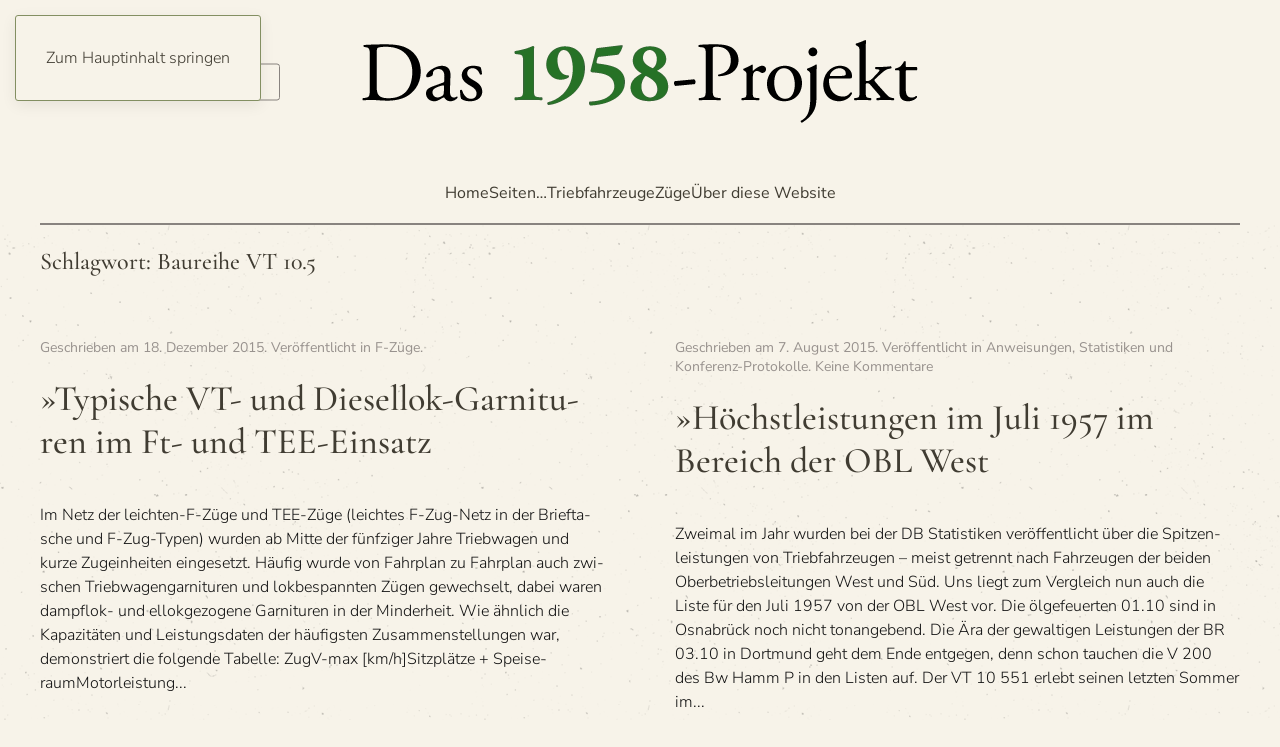

--- FILE ---
content_type: text/html; charset=UTF-8
request_url: https://db58.de/tag/baureihe-vt-10-5/
body_size: 12441
content:
<!DOCTYPE html>
<html lang="de">
    <head>
        <meta charset="UTF-8">
        <meta name="viewport" content="width=device-width, initial-scale=1">
                <meta name='robots' content='index, follow, max-image-preview:large, max-snippet:-1, max-video-preview:-1' />
<meta property="og:title" content="Das 1958-Projekt"/>
<meta property="og:description" content="Rekonstruktion des Verkehrs im Jahre 1958"/>
<meta property="og:image" content="https://db58.de/wp-content/uploads/2015/12/tabvt.png"/>
<meta property="og:image:width" content="264" />
<meta property="og:image:height" content="180" />
<meta property="og:type" content="article"/>
<meta property="og:article:published_time" content="2015-12-18 09:42:42"/>
<meta property="og:article:modified_time" content="2015-12-19 18:03:28"/>
<meta property="og:article:tag" content="Baureihe ET 11"/>
<meta property="og:article:tag" content="Baureihe V 200"/>
<meta property="og:article:tag" content="Baureihe VT 04"/>
<meta property="og:article:tag" content="Baureihe VT 06.1"/>
<meta property="og:article:tag" content="Baureihe VT 07.5"/>
<meta property="og:article:tag" content="Baureihe VT 08.5"/>
<meta property="og:article:tag" content="Baureihe VT 10.5"/>
<meta property="og:article:tag" content="Baureihe VT 11.5"/>
<meta name="twitter:card" content="summary">
<meta name="twitter:title" content="Das 1958-Projekt"/>
<meta name="twitter:description" content="Rekonstruktion des Verkehrs im Jahre 1958"/>
<meta name="twitter:image" content="https://db58.de/wp-content/uploads/2015/12/tabvt.png"/>

	<!-- This site is optimized with the Yoast SEO plugin v26.8 - https://yoast.com/product/yoast-seo-wordpress/ -->
	<title>Baureihe VT 10.5 Archive - Das 1958-Projekt</title>
	<link rel="canonical" href="https://db58.de/tag/baureihe-vt-10-5/" />
	<meta property="og:url" content="https://db58.de/tag/baureihe-vt-10-5/" />
	<meta property="og:site_name" content="Das 1958-Projekt" />
	<meta property="og:image" content="https://db58.de/wp-content/uploads/2015/10/cropped-cropped-bg_2-branding.png" />
	<meta property="og:image:width" content="625" />
	<meta property="og:image:height" content="79" />
	<meta property="og:image:type" content="image/png" />
	<meta name="twitter:site" content="@detlev_dh" />
	<script type="application/ld+json" class="yoast-schema-graph">{"@context":"https://schema.org","@graph":[{"@type":"CollectionPage","@id":"https://db58.de/tag/baureihe-vt-10-5/","url":"https://db58.de/tag/baureihe-vt-10-5/","name":"Baureihe VT 10.5 Archive - Das 1958-Projekt","isPartOf":{"@id":"https://db58.de/#website"},"primaryImageOfPage":{"@id":"https://db58.de/tag/baureihe-vt-10-5/#primaryimage"},"image":{"@id":"https://db58.de/tag/baureihe-vt-10-5/#primaryimage"},"thumbnailUrl":"https://db58.de/wp-content/uploads/2015/12/tabvt.png","breadcrumb":{"@id":"https://db58.de/tag/baureihe-vt-10-5/#breadcrumb"},"inLanguage":"de"},{"@type":"ImageObject","inLanguage":"de","@id":"https://db58.de/tag/baureihe-vt-10-5/#primaryimage","url":"https://db58.de/wp-content/uploads/2015/12/tabvt.png","contentUrl":"https://db58.de/wp-content/uploads/2015/12/tabvt.png","width":264,"height":180},{"@type":"BreadcrumbList","@id":"https://db58.de/tag/baureihe-vt-10-5/#breadcrumb","itemListElement":[{"@type":"ListItem","position":1,"name":"Startseite","item":"https://db58.de/"},{"@type":"ListItem","position":2,"name":"Baureihe VT 10.5"}]},{"@type":"WebSite","@id":"https://db58.de/#website","url":"https://db58.de/","name":"Das 1958-Projekt","description":"Rekonstruktion des Verkehrs im Jahre 1958","potentialAction":[{"@type":"SearchAction","target":{"@type":"EntryPoint","urlTemplate":"https://db58.de/?s={search_term_string}"},"query-input":{"@type":"PropertyValueSpecification","valueRequired":true,"valueName":"search_term_string"}}],"inLanguage":"de"}]}</script>
	<!-- / Yoast SEO plugin. -->


<link rel="alternate" type="application/rss+xml" title="Das 1958-Projekt &raquo; Feed" href="https://db58.de/feed/" />
<link rel="alternate" type="application/rss+xml" title="Das 1958-Projekt &raquo; Kommentar-Feed" href="https://db58.de/comments/feed/" />
<style type="text/css" media="screen">
	/*<![CDATA[*/
	form dl, dl.labels {
		margin:0em;
		font-size:100%;
		margin-top:0.5em
	}

	form dt, dl.labels dt {
		float:left;
		width:7em;
		margin-bottom:0.8em;
		color:#555;
		text-align:right;
		font-weight:400;
		position:relative /*IEWin hack*/
	}

	form dd, dl.labels dd {
		margin-left:7.5em;
		margin-bottom:0.8em;
		font-size:100%;
		font-style:normal;
		text-align:left;
		padding-left:0.5em
	}
	
	form dd.submit, dl.labels dd.submit  {
		margin-top:2em
	}
	
	.error_msg {
		font-weight:700;
		color:#C33;
	}
	
	.pxs_css_spamcheck {
		display: none !important;
	}
	/*]]>*/
</style>
<link rel="alternate" type="application/rss+xml" title="Das 1958-Projekt &raquo; Baureihe VT 10.5 Schlagwort-Feed" href="https://db58.de/tag/baureihe-vt-10-5/feed/" />
<style id='wp-emoji-styles-inline-css'>

	img.wp-smiley, img.emoji {
		display: inline !important;
		border: none !important;
		box-shadow: none !important;
		height: 1em !important;
		width: 1em !important;
		margin: 0 0.07em !important;
		vertical-align: -0.1em !important;
		background: none !important;
		padding: 0 !important;
	}
/*# sourceURL=wp-emoji-styles-inline-css */
</style>
<style id='wp-block-library-inline-css'>
:root{--wp-block-synced-color:#7a00df;--wp-block-synced-color--rgb:122,0,223;--wp-bound-block-color:var(--wp-block-synced-color);--wp-editor-canvas-background:#ddd;--wp-admin-theme-color:#007cba;--wp-admin-theme-color--rgb:0,124,186;--wp-admin-theme-color-darker-10:#006ba1;--wp-admin-theme-color-darker-10--rgb:0,107,160.5;--wp-admin-theme-color-darker-20:#005a87;--wp-admin-theme-color-darker-20--rgb:0,90,135;--wp-admin-border-width-focus:2px}@media (min-resolution:192dpi){:root{--wp-admin-border-width-focus:1.5px}}.wp-element-button{cursor:pointer}:root .has-very-light-gray-background-color{background-color:#eee}:root .has-very-dark-gray-background-color{background-color:#313131}:root .has-very-light-gray-color{color:#eee}:root .has-very-dark-gray-color{color:#313131}:root .has-vivid-green-cyan-to-vivid-cyan-blue-gradient-background{background:linear-gradient(135deg,#00d084,#0693e3)}:root .has-purple-crush-gradient-background{background:linear-gradient(135deg,#34e2e4,#4721fb 50%,#ab1dfe)}:root .has-hazy-dawn-gradient-background{background:linear-gradient(135deg,#faaca8,#dad0ec)}:root .has-subdued-olive-gradient-background{background:linear-gradient(135deg,#fafae1,#67a671)}:root .has-atomic-cream-gradient-background{background:linear-gradient(135deg,#fdd79a,#004a59)}:root .has-nightshade-gradient-background{background:linear-gradient(135deg,#330968,#31cdcf)}:root .has-midnight-gradient-background{background:linear-gradient(135deg,#020381,#2874fc)}:root{--wp--preset--font-size--normal:16px;--wp--preset--font-size--huge:42px}.has-regular-font-size{font-size:1em}.has-larger-font-size{font-size:2.625em}.has-normal-font-size{font-size:var(--wp--preset--font-size--normal)}.has-huge-font-size{font-size:var(--wp--preset--font-size--huge)}.has-text-align-center{text-align:center}.has-text-align-left{text-align:left}.has-text-align-right{text-align:right}.has-fit-text{white-space:nowrap!important}#end-resizable-editor-section{display:none}.aligncenter{clear:both}.items-justified-left{justify-content:flex-start}.items-justified-center{justify-content:center}.items-justified-right{justify-content:flex-end}.items-justified-space-between{justify-content:space-between}.screen-reader-text{border:0;clip-path:inset(50%);height:1px;margin:-1px;overflow:hidden;padding:0;position:absolute;width:1px;word-wrap:normal!important}.screen-reader-text:focus{background-color:#ddd;clip-path:none;color:#444;display:block;font-size:1em;height:auto;left:5px;line-height:normal;padding:15px 23px 14px;text-decoration:none;top:5px;width:auto;z-index:100000}html :where(.has-border-color){border-style:solid}html :where([style*=border-top-color]){border-top-style:solid}html :where([style*=border-right-color]){border-right-style:solid}html :where([style*=border-bottom-color]){border-bottom-style:solid}html :where([style*=border-left-color]){border-left-style:solid}html :where([style*=border-width]){border-style:solid}html :where([style*=border-top-width]){border-top-style:solid}html :where([style*=border-right-width]){border-right-style:solid}html :where([style*=border-bottom-width]){border-bottom-style:solid}html :where([style*=border-left-width]){border-left-style:solid}html :where(img[class*=wp-image-]){height:auto;max-width:100%}:where(figure){margin:0 0 1em}html :where(.is-position-sticky){--wp-admin--admin-bar--position-offset:var(--wp-admin--admin-bar--height,0px)}@media screen and (max-width:600px){html :where(.is-position-sticky){--wp-admin--admin-bar--position-offset:0px}}

/*# sourceURL=wp-block-library-inline-css */
</style><style id='global-styles-inline-css'>
:root{--wp--preset--aspect-ratio--square: 1;--wp--preset--aspect-ratio--4-3: 4/3;--wp--preset--aspect-ratio--3-4: 3/4;--wp--preset--aspect-ratio--3-2: 3/2;--wp--preset--aspect-ratio--2-3: 2/3;--wp--preset--aspect-ratio--16-9: 16/9;--wp--preset--aspect-ratio--9-16: 9/16;--wp--preset--color--black: #000000;--wp--preset--color--cyan-bluish-gray: #abb8c3;--wp--preset--color--white: #ffffff;--wp--preset--color--pale-pink: #f78da7;--wp--preset--color--vivid-red: #cf2e2e;--wp--preset--color--luminous-vivid-orange: #ff6900;--wp--preset--color--luminous-vivid-amber: #fcb900;--wp--preset--color--light-green-cyan: #7bdcb5;--wp--preset--color--vivid-green-cyan: #00d084;--wp--preset--color--pale-cyan-blue: #8ed1fc;--wp--preset--color--vivid-cyan-blue: #0693e3;--wp--preset--color--vivid-purple: #9b51e0;--wp--preset--gradient--vivid-cyan-blue-to-vivid-purple: linear-gradient(135deg,rgb(6,147,227) 0%,rgb(155,81,224) 100%);--wp--preset--gradient--light-green-cyan-to-vivid-green-cyan: linear-gradient(135deg,rgb(122,220,180) 0%,rgb(0,208,130) 100%);--wp--preset--gradient--luminous-vivid-amber-to-luminous-vivid-orange: linear-gradient(135deg,rgb(252,185,0) 0%,rgb(255,105,0) 100%);--wp--preset--gradient--luminous-vivid-orange-to-vivid-red: linear-gradient(135deg,rgb(255,105,0) 0%,rgb(207,46,46) 100%);--wp--preset--gradient--very-light-gray-to-cyan-bluish-gray: linear-gradient(135deg,rgb(238,238,238) 0%,rgb(169,184,195) 100%);--wp--preset--gradient--cool-to-warm-spectrum: linear-gradient(135deg,rgb(74,234,220) 0%,rgb(151,120,209) 20%,rgb(207,42,186) 40%,rgb(238,44,130) 60%,rgb(251,105,98) 80%,rgb(254,248,76) 100%);--wp--preset--gradient--blush-light-purple: linear-gradient(135deg,rgb(255,206,236) 0%,rgb(152,150,240) 100%);--wp--preset--gradient--blush-bordeaux: linear-gradient(135deg,rgb(254,205,165) 0%,rgb(254,45,45) 50%,rgb(107,0,62) 100%);--wp--preset--gradient--luminous-dusk: linear-gradient(135deg,rgb(255,203,112) 0%,rgb(199,81,192) 50%,rgb(65,88,208) 100%);--wp--preset--gradient--pale-ocean: linear-gradient(135deg,rgb(255,245,203) 0%,rgb(182,227,212) 50%,rgb(51,167,181) 100%);--wp--preset--gradient--electric-grass: linear-gradient(135deg,rgb(202,248,128) 0%,rgb(113,206,126) 100%);--wp--preset--gradient--midnight: linear-gradient(135deg,rgb(2,3,129) 0%,rgb(40,116,252) 100%);--wp--preset--font-size--small: 13px;--wp--preset--font-size--medium: 20px;--wp--preset--font-size--large: 36px;--wp--preset--font-size--x-large: 42px;--wp--preset--spacing--20: 0.44rem;--wp--preset--spacing--30: 0.67rem;--wp--preset--spacing--40: 1rem;--wp--preset--spacing--50: 1.5rem;--wp--preset--spacing--60: 2.25rem;--wp--preset--spacing--70: 3.38rem;--wp--preset--spacing--80: 5.06rem;--wp--preset--shadow--natural: 6px 6px 9px rgba(0, 0, 0, 0.2);--wp--preset--shadow--deep: 12px 12px 50px rgba(0, 0, 0, 0.4);--wp--preset--shadow--sharp: 6px 6px 0px rgba(0, 0, 0, 0.2);--wp--preset--shadow--outlined: 6px 6px 0px -3px rgb(255, 255, 255), 6px 6px rgb(0, 0, 0);--wp--preset--shadow--crisp: 6px 6px 0px rgb(0, 0, 0);}:where(.is-layout-flex){gap: 0.5em;}:where(.is-layout-grid){gap: 0.5em;}body .is-layout-flex{display: flex;}.is-layout-flex{flex-wrap: wrap;align-items: center;}.is-layout-flex > :is(*, div){margin: 0;}body .is-layout-grid{display: grid;}.is-layout-grid > :is(*, div){margin: 0;}:where(.wp-block-columns.is-layout-flex){gap: 2em;}:where(.wp-block-columns.is-layout-grid){gap: 2em;}:where(.wp-block-post-template.is-layout-flex){gap: 1.25em;}:where(.wp-block-post-template.is-layout-grid){gap: 1.25em;}.has-black-color{color: var(--wp--preset--color--black) !important;}.has-cyan-bluish-gray-color{color: var(--wp--preset--color--cyan-bluish-gray) !important;}.has-white-color{color: var(--wp--preset--color--white) !important;}.has-pale-pink-color{color: var(--wp--preset--color--pale-pink) !important;}.has-vivid-red-color{color: var(--wp--preset--color--vivid-red) !important;}.has-luminous-vivid-orange-color{color: var(--wp--preset--color--luminous-vivid-orange) !important;}.has-luminous-vivid-amber-color{color: var(--wp--preset--color--luminous-vivid-amber) !important;}.has-light-green-cyan-color{color: var(--wp--preset--color--light-green-cyan) !important;}.has-vivid-green-cyan-color{color: var(--wp--preset--color--vivid-green-cyan) !important;}.has-pale-cyan-blue-color{color: var(--wp--preset--color--pale-cyan-blue) !important;}.has-vivid-cyan-blue-color{color: var(--wp--preset--color--vivid-cyan-blue) !important;}.has-vivid-purple-color{color: var(--wp--preset--color--vivid-purple) !important;}.has-black-background-color{background-color: var(--wp--preset--color--black) !important;}.has-cyan-bluish-gray-background-color{background-color: var(--wp--preset--color--cyan-bluish-gray) !important;}.has-white-background-color{background-color: var(--wp--preset--color--white) !important;}.has-pale-pink-background-color{background-color: var(--wp--preset--color--pale-pink) !important;}.has-vivid-red-background-color{background-color: var(--wp--preset--color--vivid-red) !important;}.has-luminous-vivid-orange-background-color{background-color: var(--wp--preset--color--luminous-vivid-orange) !important;}.has-luminous-vivid-amber-background-color{background-color: var(--wp--preset--color--luminous-vivid-amber) !important;}.has-light-green-cyan-background-color{background-color: var(--wp--preset--color--light-green-cyan) !important;}.has-vivid-green-cyan-background-color{background-color: var(--wp--preset--color--vivid-green-cyan) !important;}.has-pale-cyan-blue-background-color{background-color: var(--wp--preset--color--pale-cyan-blue) !important;}.has-vivid-cyan-blue-background-color{background-color: var(--wp--preset--color--vivid-cyan-blue) !important;}.has-vivid-purple-background-color{background-color: var(--wp--preset--color--vivid-purple) !important;}.has-black-border-color{border-color: var(--wp--preset--color--black) !important;}.has-cyan-bluish-gray-border-color{border-color: var(--wp--preset--color--cyan-bluish-gray) !important;}.has-white-border-color{border-color: var(--wp--preset--color--white) !important;}.has-pale-pink-border-color{border-color: var(--wp--preset--color--pale-pink) !important;}.has-vivid-red-border-color{border-color: var(--wp--preset--color--vivid-red) !important;}.has-luminous-vivid-orange-border-color{border-color: var(--wp--preset--color--luminous-vivid-orange) !important;}.has-luminous-vivid-amber-border-color{border-color: var(--wp--preset--color--luminous-vivid-amber) !important;}.has-light-green-cyan-border-color{border-color: var(--wp--preset--color--light-green-cyan) !important;}.has-vivid-green-cyan-border-color{border-color: var(--wp--preset--color--vivid-green-cyan) !important;}.has-pale-cyan-blue-border-color{border-color: var(--wp--preset--color--pale-cyan-blue) !important;}.has-vivid-cyan-blue-border-color{border-color: var(--wp--preset--color--vivid-cyan-blue) !important;}.has-vivid-purple-border-color{border-color: var(--wp--preset--color--vivid-purple) !important;}.has-vivid-cyan-blue-to-vivid-purple-gradient-background{background: var(--wp--preset--gradient--vivid-cyan-blue-to-vivid-purple) !important;}.has-light-green-cyan-to-vivid-green-cyan-gradient-background{background: var(--wp--preset--gradient--light-green-cyan-to-vivid-green-cyan) !important;}.has-luminous-vivid-amber-to-luminous-vivid-orange-gradient-background{background: var(--wp--preset--gradient--luminous-vivid-amber-to-luminous-vivid-orange) !important;}.has-luminous-vivid-orange-to-vivid-red-gradient-background{background: var(--wp--preset--gradient--luminous-vivid-orange-to-vivid-red) !important;}.has-very-light-gray-to-cyan-bluish-gray-gradient-background{background: var(--wp--preset--gradient--very-light-gray-to-cyan-bluish-gray) !important;}.has-cool-to-warm-spectrum-gradient-background{background: var(--wp--preset--gradient--cool-to-warm-spectrum) !important;}.has-blush-light-purple-gradient-background{background: var(--wp--preset--gradient--blush-light-purple) !important;}.has-blush-bordeaux-gradient-background{background: var(--wp--preset--gradient--blush-bordeaux) !important;}.has-luminous-dusk-gradient-background{background: var(--wp--preset--gradient--luminous-dusk) !important;}.has-pale-ocean-gradient-background{background: var(--wp--preset--gradient--pale-ocean) !important;}.has-electric-grass-gradient-background{background: var(--wp--preset--gradient--electric-grass) !important;}.has-midnight-gradient-background{background: var(--wp--preset--gradient--midnight) !important;}.has-small-font-size{font-size: var(--wp--preset--font-size--small) !important;}.has-medium-font-size{font-size: var(--wp--preset--font-size--medium) !important;}.has-large-font-size{font-size: var(--wp--preset--font-size--large) !important;}.has-x-large-font-size{font-size: var(--wp--preset--font-size--x-large) !important;}
/*# sourceURL=global-styles-inline-css */
</style>

<style id='classic-theme-styles-inline-css'>
/*! This file is auto-generated */
.wp-block-button__link{color:#fff;background-color:#32373c;border-radius:9999px;box-shadow:none;text-decoration:none;padding:calc(.667em + 2px) calc(1.333em + 2px);font-size:1.125em}.wp-block-file__button{background:#32373c;color:#fff;text-decoration:none}
/*# sourceURL=/wp-includes/css/classic-themes.min.css */
</style>
<link rel='stylesheet' id='better-recent-comments-css' href='https://db58.de/wp-content/plugins/better-recent-comments/assets/css/better-recent-comments.min.css?ver=6.9' media='all' />
<link rel='stylesheet' id='tablepress-default-css' href='https://db58.de/wp-content/tablepress-combined.min.css?ver=179' media='all' />
<link rel='stylesheet' id='tablepress-datatables-buttons-css' href='https://db58.de/wp-content/plugins/tablepress-premium/modules/css/build/datatables.buttons.css?ver=3.2.6' media='all' />
<link rel='stylesheet' id='tablepress-datatables-fixedheader-css' href='https://db58.de/wp-content/plugins/tablepress-premium/modules/css/build/datatables.fixedheader.css?ver=3.2.6' media='all' />
<link rel='stylesheet' id='tablepress-datatables-fixedcolumns-css' href='https://db58.de/wp-content/plugins/tablepress-premium/modules/css/build/datatables.fixedcolumns.css?ver=3.2.6' media='all' />
<link rel='stylesheet' id='tablepress-datatables-scroll-buttons-css' href='https://db58.de/wp-content/plugins/tablepress-premium/modules/css/build/datatables.scroll-buttons.css?ver=3.2.6' media='all' />
<link rel='stylesheet' id='tablepress-datatables-rowgroup-css' href='https://db58.de/wp-content/plugins/tablepress-premium/modules/css/build/datatables.rowgroup.css?ver=3.2.6' media='all' />
<link rel='stylesheet' id='tablepress-responsive-tables-css' href='https://db58.de/wp-content/plugins/tablepress-premium/modules/css/build/responsive-tables.css?ver=3.2.6' media='all' />
<link rel='stylesheet' id='tablepress-datatables-alphabetsearch-css' href='https://db58.de/wp-content/plugins/tablepress-premium/modules/css/build/datatables.alphabetsearch.css?ver=3.2.6' media='all' />
<link rel='stylesheet' id='tablepress-datatables-columnfilterwidgets-css' href='https://db58.de/wp-content/plugins/tablepress-premium/modules/css/build/datatables.columnfilterwidgets.css?ver=3.2.6' media='all' />
<link rel='stylesheet' id='tablepress-datatables-column-filter-css' href='https://db58.de/wp-content/plugins/tablepress-premium/modules/css/build/datatables.column-filter.css?ver=3.2.6' media='all' />
<link rel='stylesheet' id='tablepress-datatables-select-css' href='https://db58.de/wp-content/plugins/tablepress-premium/modules/css/build/datatables.select.css?ver=3.2.6' media='all' />
<link rel='stylesheet' id='tablepress-datatables-searchpanes-css' href='https://db58.de/wp-content/plugins/tablepress-premium/modules/css/build/datatables.searchpanes.css?ver=3.2.6' media='all' />
<style id='wp-typography-safari-font-workaround-inline-css'>
body {-webkit-font-feature-settings: "liga";font-feature-settings: "liga";-ms-font-feature-settings: normal;}
/*# sourceURL=wp-typography-safari-font-workaround-inline-css */
</style>
<link rel='stylesheet' id='wpgdprc-front-css-css' href='https://db58.de/wp-content/plugins/wp-gdpr-compliance/Assets/css/front.css?ver=1706562342' media='all' />
<style id='wpgdprc-front-css-inline-css'>
:root{--wp-gdpr--bar--background-color: #000000;--wp-gdpr--bar--color: #ffffff;--wp-gdpr--button--background-color: #000000;--wp-gdpr--button--background-color--darken: #000000;--wp-gdpr--button--color: #ffffff;}
/*# sourceURL=wpgdprc-front-css-inline-css */
</style>
<link href="https://db58.de/wp-content/themes/yootheme/css/theme.1.css?ver=1769029558" rel="stylesheet">
<script src="https://db58.de/wp-includes/js/jquery/jquery.min.js?ver=3.7.1" id="jquery-core-js"></script>
<script src="https://db58.de/wp-includes/js/jquery/jquery-migrate.min.js?ver=3.4.1" id="jquery-migrate-js"></script>
<script src="https://db58.de/wp-content/plugins/svg-support/vendor/DOMPurify/DOMPurify.min.js?ver=2.5.8" id="bodhi-dompurify-library-js"></script>
<script id="bodhi_svg_inline-js-extra">
var svgSettings = {"skipNested":""};
//# sourceURL=bodhi_svg_inline-js-extra
</script>
<script src="https://db58.de/wp-content/plugins/svg-support/js/min/svgs-inline-min.js" id="bodhi_svg_inline-js"></script>
<script id="bodhi_svg_inline-js-after">
cssTarget={"Bodhi":"img.style-svg","ForceInlineSVG":"style-svg"};ForceInlineSVGActive="false";frontSanitizationEnabled="on";
//# sourceURL=bodhi_svg_inline-js-after
</script>
<script id="ai-js-js-extra">
var MyAjax = {"ajaxurl":"https://db58.de/wp-admin/admin-ajax.php","security":"25887cc251"};
//# sourceURL=ai-js-js-extra
</script>
<script src="https://db58.de/wp-content/plugins/advanced-iframe/js/ai.min.js?ver=830872" id="ai-js-js"></script>
<script id="wpgdprc-front-js-js-extra">
var wpgdprcFront = {"ajaxUrl":"https://db58.de/wp-admin/admin-ajax.php","ajaxNonce":"a18857af3b","ajaxArg":"security","pluginPrefix":"wpgdprc","blogId":"1","isMultiSite":"","locale":"de_DE","showSignUpModal":"","showFormModal":"","cookieName":"wpgdprc-consent","consentVersion":"","path":"/","prefix":"wpgdprc"};
//# sourceURL=wpgdprc-front-js-js-extra
</script>
<script src="https://db58.de/wp-content/plugins/wp-gdpr-compliance/Assets/js/front.min.js?ver=1706562342" id="wpgdprc-front-js-js"></script>
<link rel="https://api.w.org/" href="https://db58.de/wp-json/" /><link rel="alternate" title="JSON" type="application/json" href="https://db58.de/wp-json/wp/v2/tags/7849" /><link rel="EditURI" type="application/rsd+xml" title="RSD" href="https://db58.de/xmlrpc.php?rsd" />
<meta name="generator" content="WordPress 6.9" />
<script src="https://db58.de/wp-content/themes/yootheme/vendor/assets/uikit/dist/js/uikit.min.js?ver=5.0.6"></script>
<script src="https://db58.de/wp-content/themes/yootheme/vendor/assets/uikit/dist/js/uikit-icons-paladin.min.js?ver=5.0.6"></script>
<script src="https://db58.de/wp-content/themes/yootheme/assets/site/js/theme.js?ver=5.0.6"></script>
<script>window.yootheme ||= {}; yootheme.theme = {"i18n":{"close":{"label":"Schlie\u00dfen","0":"yootheme"},"totop":{"label":"Back to top","0":"yootheme"},"marker":{"label":"Open","0":"yootheme"},"navbarToggleIcon":{"label":"Men\u00fc \u00f6ffnen","0":"yootheme"},"paginationPrevious":{"label":"Vorherige Seite","0":"yootheme"},"paginationNext":{"label":"N\u00e4chste Seite","0":"yootheme"},"searchIcon":{"toggle":"Open Search","submit":"Suche starten"},"slider":{"next":"N\u00e4chstes Bild","previous":"Vorheriges Bild","slideX":"Bild %s","slideLabel":"%s von %s"},"slideshow":{"next":"N\u00e4chstes Bild","previous":"Vorheriges Bild","slideX":"Bild %s","slideLabel":"%s von %s"},"lightboxPanel":{"next":"N\u00e4chstes Bild","previous":"Vorheriges Bild","slideLabel":"%s von %s","close":"Schlie\u00dfen"}}};</script>
    </head>
    <body class="archive tag tag-baureihe-vt-10-5 tag-7849 wp-theme-yootheme wp-child-theme-yootheme-db58 ">

        
        <div class="uk-hidden-visually uk-notification uk-notification-top-left uk-width-auto">
            <div class="uk-notification-message">
                <a href="#tm-main" class="uk-link-reset">Zum Hauptinhalt springen</a>
            </div>
        </div>

                <div class="tm-page-container uk-clearfix">

            
            
        
        
        <div class="tm-page uk-margin-auto">

                        


<header class="tm-header-mobile uk-hidden@m">


    
        <div class="uk-navbar-container">

            <div class="uk-container uk-container-expand">
                <nav class="uk-navbar" uk-navbar="{&quot;align&quot;:&quot;left&quot;,&quot;container&quot;:&quot;.tm-header-mobile&quot;,&quot;boundary&quot;:&quot;.tm-header-mobile .uk-navbar-container&quot;}">

                                        <div class="uk-navbar-left ">

                        
                                                    <a uk-toggle href="#tm-dialog-mobile" class="uk-navbar-toggle">

        
        <div uk-navbar-toggle-icon></div>

        
    </a>                        
                        
                    </div>
                    
                                        <div class="uk-navbar-center">

                                                    <a href="https://db58.de/" aria-label="Zurück zur Startseite" class="uk-logo uk-navbar-item">
    <picture><source type="image/webp" srcset="/wp-content/uploads/yootheme/cache/57/57e3cd8d.webp 200w" sizes="(min-width: 200px) 200px"><img src="/wp-content/uploads/2020/12/58-projekt-200.png" width="200" height="30" alt="Das 1958-Projekt"></picture></a>                        
                        
                    </div>
                    
                    
                </nav>
            </div>

        </div>

    



        <div id="tm-dialog-mobile" uk-offcanvas="container: true; overlay: true" mode="slide">
        <div class="uk-offcanvas-bar uk-flex uk-flex-column">

                        <button class="uk-offcanvas-close uk-close-large" type="button" uk-close uk-toggle="cls: uk-close-large; mode: media; media: @s"></button>
            
                        <div class="uk-margin-auto-bottom">
                
<div class="uk-grid uk-child-width-1-1" uk-grid>    <div>
<div class="uk-panel widget widget_nav_menu" id="nav_menu-2">

    
    
<ul class="uk-nav uk-nav-default">
    
	<li class="menu-item menu-item-type-post_type menu-item-object-page menu-item-home"><a href="https://db58.de/">Home</a></li>
	<li class="menu-item menu-item-type-custom menu-item-object-custom menu-item-has-children uk-parent"><a>Seiten…</a>
	<ul class="uk-nav-sub">

		<li class="menu-item menu-item-type-custom menu-item-object-custom menu-item-has-children uk-nav-header">Jossa…</li>
		<li class="menu-item menu-item-type-post_type menu-item-object-page"><a href="https://db58.de/seiten/jossa-sammelseite/jossa-im-herbst/">»Jossa im Herbst 1954</a></li>
		<li class="menu-item menu-item-type-post_type menu-item-object-page"><a href="https://db58.de/seiten/jossa-sammelseite/jossa-d-zuege-eil-zuege-p-zuege-nord-sued/">»Jossa – der Per­so­nen­ver­kehr in Nord-Süd-Richtung</a></li>
		<li class="menu-item menu-item-type-post_type menu-item-object-page"><a href="https://db58.de/seiten/jossa-sammelseite/jossa-d-zuege-eil-zuege-p-zuege-sued-nord/">»Jossa – der Per­so­nen­ver­kehr in Süd-Nord-Richtung</a></li>
		<li class="menu-item menu-item-type-post_type menu-item-object-page"><a href="https://db58.de/seiten/nummernsystem-der-umlaufplaene-fuer-personenzuege/">»Num­mern­sys­tem der Umlauf­pläne für Personenzüge</a></li>
		<li class="menu-item menu-item-type-post_type menu-item-object-page"><a href="https://db58.de/abkuerzungslisten-in-laufplaenen-fuer-betriebsstellen/">»Abkür­zungs­lis­ten in Lauf­plä­nen für Betriebsstellen</a></li>
		<li class="menu-item menu-item-type-post_type menu-item-object-page"><a href="https://db58.de/seiten/laufplaene-des-bw-villingen/">»Lauf­pläne des Bw Villingen</a></li>
		<li class="menu-item menu-item-type-post_type menu-item-object-page"><a href="https://db58.de/seiten/kursbuchstrecken/">»Kurs­buch­stre­cken</a></li>
		<li class="menu-item menu-item-type-post_type menu-item-object-page"><a href="https://db58.de/seiten/vb-140-beiwagen-zu-vt-2/">»VB 140 – Bei­wa­gen zu VT (über­ar­bei­tet)</a></li>
		<li class="menu-item menu-item-type-post_type menu-item-object-page"><a href="https://db58.de/seiten/wagenliste-kreiensen/">»Wagenliste Kreiensen</a></li>
		<li class="menu-item menu-item-type-post_type menu-item-object-page"><a href="https://db58.de/seiten/zur-administration/">»Zur Administration</a></li></ul></li>
	<li class="menu-item menu-item-type-taxonomy menu-item-object-category menu-item-has-children uk-parent"><a href="https://db58.de/category/triebfahrzeuge/">Triebfahrzeuge</a>
	<ul class="uk-nav-sub">

		<li class="menu-item menu-item-type-taxonomy menu-item-object-category menu-item-has-children uk-parent"><a href="https://db58.de/category/triebfahrzeuge/dampflokomotiven/">Dampflokomotiven</a>
		<ul>

			<li class="menu-item menu-item-type-post_type menu-item-object-page"><a href="https://db58.de/seiten/schnellzug-lokomotiven-im-bw-hagen-eckesey/">»Schnell­zug-Loko­mo­ti­ven im Bw Hagen-Eckesey</a></li>
			<li class="menu-item menu-item-type-post_type menu-item-object-page"><a href="https://db58.de/seiten/letzte-br-01-stuttgart/">»Die letzten 01 nach Stuttgart</a></li>
			<li class="menu-item menu-item-type-post_type menu-item-object-page"><a href="https://db58.de/seiten/beheimatung-der-br-03/">»Behei­ma­tung der BR&nbsp;03</a></li>
			<li class="menu-item menu-item-type-post_type menu-item-object-page"><a href="https://db58.de/seiten/beheimatung-der-br-23/">»Behei­ma­tung der BR&nbsp;23</a></li>
			<li class="menu-item menu-item-type-post_type menu-item-object-page"><a href="https://db58.de/seiten/br-41-beheimatungen/">»Behei­ma­tung der BR&nbsp;41</a></li></ul></li>
		<li class="menu-item menu-item-type-taxonomy menu-item-object-category"><a href="https://db58.de/category/triebfahrzeuge/diesellokomotiven/">Diesellokomotiven</a></li>
		<li class="menu-item menu-item-type-taxonomy menu-item-object-category menu-item-has-children uk-parent"><a href="https://db58.de/category/triebfahrzeuge/elektrische-lokomotiven/">Elektrische Lokomotiven</a>
		<ul>

			<li class="menu-item menu-item-type-post_type menu-item-object-page"><a href="https://db58.de/die-beheimatungen-der-loks-der-baureihe-e-40-an-stichtagen/">»Beheimatung der Baureihe E 40</a></li></ul></li>
		<li class="menu-item menu-item-type-taxonomy menu-item-object-category"><a href="https://db58.de/category/triebfahrzeuge/triebwagen/">Triebwagen</a></li></ul></li>
	<li class="menu-item menu-item-type-taxonomy menu-item-object-category menu-item-has-children uk-parent"><a href="https://db58.de/category/zuege/">Züge</a>
	<ul class="uk-nav-sub">

		<li class="menu-item menu-item-type-taxonomy menu-item-object-category"><a href="https://db58.de/category/zuege/tee-zuge/">TEE-Züge</a></li>
		<li class="menu-item menu-item-type-taxonomy menu-item-object-category"><a href="https://db58.de/category/zuege/f-zuge/">F-Züge</a></li>
		<li class="menu-item menu-item-type-taxonomy menu-item-object-category"><a href="https://db58.de/category/zuege/d-zuege/">D-Züge</a></li>
		<li class="menu-item menu-item-type-taxonomy menu-item-object-category"><a href="https://db58.de/category/zuege/eilzuege/">Eilzüge</a></li>
		<li class="menu-item menu-item-type-taxonomy menu-item-object-category"><a href="https://db58.de/category/zuege/expressgutzuge/">Expressgutzüge</a></li>
		<li class="menu-item menu-item-type-taxonomy menu-item-object-category"><a href="https://db58.de/category/zuege/personenzug/">Personenzüge</a></li>
		<li class="menu-item menu-item-type-taxonomy menu-item-object-category"><a href="https://db58.de/category/zuege/wendezuge/">Wendezüge</a></li>
		<li class="menu-item menu-item-type-taxonomy menu-item-object-category"><a href="https://db58.de/category/zuege/militarzuge/">Militärzüge</a></li></ul></li>
	<li class="menu-item menu-item-type-post_type menu-item-object-page"><a href="https://db58.de/seiten/hallo/">Über diese Website</a></li></ul>

</div>
</div>    <div>
<div class="uk-panel widget widget_search" id="search-5">

    
    

    <form id="search-0" action="https://db58.de/" method="get" role="search" class="uk-search uk-search-default uk-width-1-1"><span uk-search-icon></span><input name="s" placeholder="Suche" required aria-label="Suche" type="search" class="uk-search-input"></form>
    

</div>
</div></div>            </div>
            
            
        </div>
    </div>
    
    
    

</header>




<header class="tm-header uk-visible@m">





        <div class="tm-headerbar-default tm-headerbar tm-headerbar-top">
        <div class="uk-container uk-container-xlarge">
            <div class="uk-position-relative uk-flex uk-flex-center uk-flex-middle">

                                <div class="uk-position-center-left uk-position-z-index-high">
                    
<div class="uk-panel widget widget_search" id="search-8">

    
    

    <form id="search-1" action="https://db58.de/" method="get" role="search" class="uk-search uk-search-navbar"><span uk-search-icon></span><input name="s" placeholder="Suche" required aria-label="Suche" type="search" class="uk-search-input"></form>
    

</div>
                </div>
                
                                <a href="https://db58.de/" aria-label="Zurück zur Startseite" class="uk-logo">
    <picture><source type="image/webp" srcset="/wp-content/uploads/yootheme/cache/78/78fbc4f0.webp 556w" sizes="(min-width: 556px) 556px"><img src="/wp-content/uploads/2020/12/58-projekt.png" width="556" height="83" alt="Das 1958-Projekt"></picture></a>                
                
            </div>
        </div>
    </div>
    
    
                <div uk-sticky media="@m" cls-active="uk-navbar-sticky" sel-target=".uk-navbar-container">
        
            <div class="uk-navbar-container">

                <div class="uk-container uk-container-xlarge">
                    <nav class="uk-navbar" uk-navbar="{&quot;align&quot;:&quot;left&quot;,&quot;container&quot;:&quot;.tm-header &gt; [uk-sticky]&quot;,&quot;boundary&quot;:&quot;.tm-header .uk-navbar-container&quot;}">

                        <div class="uk-navbar-center">
                            
<ul class="uk-navbar-nav">
    
	<li class="menu-item menu-item-type-post_type menu-item-object-page menu-item-home"><a href="https://db58.de/">Home</a></li>
	<li class="menu-item menu-item-type-custom menu-item-object-custom menu-item-has-children uk-parent"><a>Seiten…</a>
	<div class="uk-drop uk-navbar-dropdown"><div><ul class="uk-nav uk-navbar-dropdown-nav">

		<li class="menu-item menu-item-type-custom menu-item-object-custom menu-item-has-children uk-nav-header uk-parent">Jossa…</li>
		<li class="menu-item menu-item-type-post_type menu-item-object-page"><a href="https://db58.de/seiten/jossa-sammelseite/jossa-im-herbst/">»Jossa im Herbst 1954</a></li>
		<li class="menu-item menu-item-type-post_type menu-item-object-page"><a href="https://db58.de/seiten/jossa-sammelseite/jossa-d-zuege-eil-zuege-p-zuege-nord-sued/">»Jossa – der Per­so­nen­ver­kehr in Nord-Süd-Richtung</a></li>
		<li class="menu-item menu-item-type-post_type menu-item-object-page"><a href="https://db58.de/seiten/jossa-sammelseite/jossa-d-zuege-eil-zuege-p-zuege-sued-nord/">»Jossa – der Per­so­nen­ver­kehr in Süd-Nord-Richtung</a></li>
		<li class="menu-item menu-item-type-post_type menu-item-object-page"><a href="https://db58.de/seiten/nummernsystem-der-umlaufplaene-fuer-personenzuege/">»Num­mern­sys­tem der Umlauf­pläne für Personenzüge</a></li>
		<li class="menu-item menu-item-type-post_type menu-item-object-page"><a href="https://db58.de/abkuerzungslisten-in-laufplaenen-fuer-betriebsstellen/">»Abkür­zungs­lis­ten in Lauf­plä­nen für Betriebsstellen</a></li>
		<li class="menu-item menu-item-type-post_type menu-item-object-page"><a href="https://db58.de/seiten/laufplaene-des-bw-villingen/">»Lauf­pläne des Bw Villingen</a></li>
		<li class="menu-item menu-item-type-post_type menu-item-object-page"><a href="https://db58.de/seiten/kursbuchstrecken/">»Kurs­buch­stre­cken</a></li>
		<li class="menu-item menu-item-type-post_type menu-item-object-page"><a href="https://db58.de/seiten/vb-140-beiwagen-zu-vt-2/">»VB 140 – Bei­wa­gen zu VT (über­ar­bei­tet)</a></li>
		<li class="menu-item menu-item-type-post_type menu-item-object-page"><a href="https://db58.de/seiten/wagenliste-kreiensen/">»Wagenliste Kreiensen</a></li>
		<li class="menu-item menu-item-type-post_type menu-item-object-page"><a href="https://db58.de/seiten/zur-administration/">»Zur Administration</a></li></ul></div></div></li>
	<li class="menu-item menu-item-type-taxonomy menu-item-object-category menu-item-has-children uk-parent"><a href="https://db58.de/category/triebfahrzeuge/">Triebfahrzeuge</a>
	<div class="uk-drop uk-navbar-dropdown"><div><ul class="uk-nav uk-navbar-dropdown-nav">

		<li class="menu-item menu-item-type-taxonomy menu-item-object-category menu-item-has-children uk-parent"><a href="https://db58.de/category/triebfahrzeuge/dampflokomotiven/">Dampflokomotiven</a>
		<ul class="uk-nav-sub">

			<li class="menu-item menu-item-type-post_type menu-item-object-page"><a href="https://db58.de/seiten/schnellzug-lokomotiven-im-bw-hagen-eckesey/">»Schnell­zug-Loko­mo­ti­ven im Bw Hagen-Eckesey</a></li>
			<li class="menu-item menu-item-type-post_type menu-item-object-page"><a href="https://db58.de/seiten/letzte-br-01-stuttgart/">»Die letzten 01 nach Stuttgart</a></li>
			<li class="menu-item menu-item-type-post_type menu-item-object-page"><a href="https://db58.de/seiten/beheimatung-der-br-03/">»Behei­ma­tung der BR&nbsp;03</a></li>
			<li class="menu-item menu-item-type-post_type menu-item-object-page"><a href="https://db58.de/seiten/beheimatung-der-br-23/">»Behei­ma­tung der BR&nbsp;23</a></li>
			<li class="menu-item menu-item-type-post_type menu-item-object-page"><a href="https://db58.de/seiten/br-41-beheimatungen/">»Behei­ma­tung der BR&nbsp;41</a></li></ul></li>
		<li class="menu-item menu-item-type-taxonomy menu-item-object-category"><a href="https://db58.de/category/triebfahrzeuge/diesellokomotiven/">Diesellokomotiven</a></li>
		<li class="menu-item menu-item-type-taxonomy menu-item-object-category menu-item-has-children uk-parent"><a href="https://db58.de/category/triebfahrzeuge/elektrische-lokomotiven/">Elektrische Lokomotiven</a>
		<ul class="uk-nav-sub">

			<li class="menu-item menu-item-type-post_type menu-item-object-page"><a href="https://db58.de/die-beheimatungen-der-loks-der-baureihe-e-40-an-stichtagen/">»Beheimatung der Baureihe E 40</a></li></ul></li>
		<li class="menu-item menu-item-type-taxonomy menu-item-object-category"><a href="https://db58.de/category/triebfahrzeuge/triebwagen/">Triebwagen</a></li></ul></div></div></li>
	<li class="menu-item menu-item-type-taxonomy menu-item-object-category menu-item-has-children uk-parent"><a href="https://db58.de/category/zuege/">Züge</a>
	<div class="uk-drop uk-navbar-dropdown"><div><ul class="uk-nav uk-navbar-dropdown-nav">

		<li class="menu-item menu-item-type-taxonomy menu-item-object-category"><a href="https://db58.de/category/zuege/tee-zuge/">TEE-Züge</a></li>
		<li class="menu-item menu-item-type-taxonomy menu-item-object-category"><a href="https://db58.de/category/zuege/f-zuge/">F-Züge</a></li>
		<li class="menu-item menu-item-type-taxonomy menu-item-object-category"><a href="https://db58.de/category/zuege/d-zuege/">D-Züge</a></li>
		<li class="menu-item menu-item-type-taxonomy menu-item-object-category"><a href="https://db58.de/category/zuege/eilzuege/">Eilzüge</a></li>
		<li class="menu-item menu-item-type-taxonomy menu-item-object-category"><a href="https://db58.de/category/zuege/expressgutzuge/">Expressgutzüge</a></li>
		<li class="menu-item menu-item-type-taxonomy menu-item-object-category"><a href="https://db58.de/category/zuege/personenzug/">Personenzüge</a></li>
		<li class="menu-item menu-item-type-taxonomy menu-item-object-category"><a href="https://db58.de/category/zuege/wendezuge/">Wendezüge</a></li>
		<li class="menu-item menu-item-type-taxonomy menu-item-object-category"><a href="https://db58.de/category/zuege/militarzuge/">Militärzüge</a></li></ul></div></div></li>
	<li class="menu-item menu-item-type-post_type menu-item-object-page"><a href="https://db58.de/seiten/hallo/">Über diese Website</a></li></ul>
                        </div>

                    </nav>
                </div>

            </div>

                </div>
        
    





</header>

            
            
            <main id="tm-main" class="tm-main uk-section uk-section-default uk-section-xsmall" uk-height-viewport="expand: true">

                                <div class="uk-container">

                    
                            
                

    
        <h1 class="uk-margin-medium-bottom uk-h3">Schlagwort: <span>Baureihe VT 10.5</span></h1>

        
    
    <div uk-grid="masonry: true" class="uk-child-width-1-2@m uk-grid-column-large uk-grid-row-small">
                <div>
<article id="post-21137" class="uk-article post-21137 post type-post status-publish format-standard has-post-thumbnail hentry category-f-zuge tag-baureihe-et-11 tag-baureihe-v-200 tag-baureihe-vt-04 tag-baureihe-vt-06-1 tag-baureihe-vt-07-5 tag-baureihe-vt-08-5 tag-baureihe-vt-10-5 tag-baureihe-vt-11-5" typeof="Article" vocab="https://schema.org/">

    <meta property="name" content="»Typi­sche VT- und Die­sel­lok-Gar­ni­tu­ren im Ft- und TEE-Einsatz">
    <meta property="author" typeof="Person" content="Detlev Hagemann">
    <meta property="dateModified" content="2015-12-19T18:03:28+01:00">
    <meta class="uk-margin-remove-adjacent" property="datePublished" content="2015-12-18T09:42:42+01:00">

        
            <div class="uk-text-center uk-margin-medium-top" property="image" typeof="ImageObject">
            <meta property="url" content="https://db58.de/wp-content/uploads/2015/12/tabvt.png">
                            <a href="https://db58.de/2015/12/18/diesellok-und-vt-garnituren-im-ft-und-tee-einsatz/"><picture><source type="image/webp" srcset="/wp-content/uploads/yootheme/cache/ed/ed9f2eb4.webp 264w" sizes="(min-width: 264px) 264px"><img src="/wp-content/uploads/2015/12/tabvt.png" width="264" height="180" loading="lazy" alt></picture></a>
                    </div>
    
        
    
                            <p class="uk-margin-top uk-margin-remove-bottom uk-article-meta">
                Geschrieben am <time datetime="2015-12-18T09:42:42+01:00">18. Dezember 2015</time>.                Veröffentlicht in <a href="https://db58.de/category/zuege/f-zuge/" rel="category tag">F-Züge</a>.                            </p>
                
        <h2 property="headline" class="uk-margin-top uk-margin-remove-bottom uk-article-title"><a class="uk-link-reset" href="https://db58.de/2015/12/18/diesellok-und-vt-garnituren-im-ft-und-tee-einsatz/">»Typi­sche VT- und Die­sel­lok-Gar­ni­tu­ren im Ft- und TEE-Einsatz</a></h2>
        
        
        
                    <div class="uk-margin-medium-top" property="text">

                
                                    Im Netz der leich­ten-F-Züge und TEE-Züge (leich­tes F-Zug-Netz in der Brief­ta­sche und F-Zug-Typen) wur­den ab Mitte der fünf­zi­ger Jahre Trieb­wa­gen und kurze Zug­ein­hei­ten ein­ge­setzt. Häu­fig wurde von Fahr­plan zu Fahr­plan auch zwi­schen Trieb­wa­gen­gar­ni­tu­ren und lok­be­spann­ten Zügen gewech­selt, dabei waren dampf­lok- und ellok­ge­zo­gene Gar­ni­tu­ren in der Min­der­heit. Wie ähn­lich die Kapa­zi­tä­ten und Leis­tungs­da­ten der häu­figs­ten Zusam­men­stel­lun­gen war, demons­triert die fol­gende Tabelle:




	ZugV-max [km/h]Sitz­plätze + Spei­se­raumMotor­leis­tung...                
                
            </div>
        
        
                <p class="uk-margin-medium">
            <a class="uk-button uk-button-primary" href="https://db58.de/2015/12/18/diesellok-und-vt-garnituren-im-ft-und-tee-einsatz/">Weiterlesen</a>
        </p>
        
        
        
    
</article>
</div>
                <div>
<article id="post-20075" class="uk-article post-20075 post type-post status-publish format-standard has-post-thumbnail hentry category-konferenz-protokolle tag-baureihe-01 tag-baureihe-01-10-kohle tag-baureihe-03 tag-baureihe-03-10 tag-baureihe-23 tag-baureihe-v-200 tag-baureihe-vt-06-1 tag-baureihe-vt-07-5 tag-baureihe-vt-08-5 tag-baureihe-vt-10-5 tag-baureihe-vt-12-5 tag-bw-hamburg-altona tag-bw-hamm-p tag-bw-hannover-hbf tag-bw-osnabrueck-hbf tag-bw-paderborn tag-bww-dortmund-bbf" typeof="Article" vocab="https://schema.org/">

    <meta property="name" content="»Höchst­leis­tun­gen im Juli 1957 im Bereich der OBL&nbsp;West">
    <meta property="author" typeof="Person" content="Detlev Hagemann">
    <meta property="dateModified" content="2017-04-15T10:02:00+02:00">
    <meta class="uk-margin-remove-adjacent" property="datePublished" content="2015-08-07T20:47:54+02:00">

        
            <div class="uk-text-center uk-margin-medium-top" property="image" typeof="ImageObject">
            <meta property="url" content="https://db58.de/wp-content/uploads/2015/08/57-west-leistungen.jpg">
                            <a href="https://db58.de/2015/08/07/hoechstleistungen-im-juli-1957-im-bereich-der-obl-west/"><picture><source type="image/webp" srcset="/wp-content/uploads/yootheme/cache/97/9744ac38.webp 662w" sizes="(min-width: 662px) 662px"><img src="/wp-content/uploads/2015/08/57-west-leistungen.jpg" width="662" height="1017" loading="lazy" alt></picture></a>
                    </div>
    
        
    
                            <p class="uk-margin-top uk-margin-remove-bottom uk-article-meta">
                Geschrieben am <time datetime="2015-08-07T20:47:54+02:00">7. August 2015</time>.                Veröffentlicht in <a href="https://db58.de/category/konferenz-protokolle/" rel="category tag">Anweisungen, Statistiken und Konferenz-Protokolle</a>.                <a href="https://db58.de/2015/08/07/hoechstleistungen-im-juli-1957-im-bereich-der-obl-west/#respond">Keine Kommentare<span class="screen-reader-text"> zu »Höchst­leis­tun­gen im Juli 1957 im Bereich der OBL&nbsp;West</span></a>            </p>
                
        <h2 property="headline" class="uk-margin-top uk-margin-remove-bottom uk-article-title"><a class="uk-link-reset" href="https://db58.de/2015/08/07/hoechstleistungen-im-juli-1957-im-bereich-der-obl-west/">»Höchst­leis­tun­gen im Juli 1957 im Bereich der OBL&nbsp;West</a></h2>
        
        
        
                    <div class="uk-margin-medium-top" property="text">

                
                                    Zwei­mal im Jahr wur­den bei der DB Sta­tis­ti­ken ver­öf­fent­licht über die Spit­zen­leis­tun­gen von Trieb­fahr­zeu­gen – meist getrennt nach Fahr­zeu­gen der bei­den Ober­be­triebs­lei­tun­gen West und Süd. Uns liegt zum Ver­gleich nun auch die Liste für den Juli 1957 von der OBL West vor. Die ölge­feu­er­ten 01.10 sind in Osna­brück noch nicht ton­an­ge­bend. Die Ära der gewal­ti­gen Leis­tun­gen der BR 03.10&nbsp;in Dort­mund geht dem Ende ent­ge­gen, denn schon tau­chen die V&nbsp;200 des Bw Hamm P&nbsp;in den Lis­ten auf. Der VT 10 551 erlebt sei­nen letz­ten Som­mer im...                
                
            </div>
        
        
                <p class="uk-margin-medium">
            <a class="uk-button uk-button-primary" href="https://db58.de/2015/08/07/hoechstleistungen-im-juli-1957-im-bereich-der-obl-west/">Weiterlesen</a>
        </p>
        
        
        
    
</article>
</div>
            </div>

    
        
                        
                </div>
                
            </main>

            
                        <footer>
                <!-- Builder #footer -->
<div class="uk-section-muted uk-inverse-dark uk-section uk-section-xsmall">
    
        
        
        
            
                                <div class="uk-container">                
                    
<div class="uk-grid-margin uk-grid tm-grid-expand uk-child-width-1-1">
    
        
<div class="uk-width-1-1">
    
        
            
            
            
                
                    
<div class="uk-text-center">
    
        <ul class="uk-margin-remove-bottom uk-subnav  uk-subnav-divider uk-flex-center" uk-margin>                <li class="el-item ">
<a class="el-link" href="/kontakt/">
        Kontakt
</a></li>
                <li class="el-item ">
<a class="el-link" href="/impressum/">
        Impressum
</a></li>
                <li class="el-item ">
<a class="el-link" href="/datenschutz/">
        Datenschutzerklärung
</a></li>
                </ul>
    
</div>
                
            
        
    
</div>
    
</div>
                                </div>                
            
        
    
</div>            </footer>
            
        </div>

                </div>
        
        <script type="speculationrules">
{"prefetch":[{"source":"document","where":{"and":[{"href_matches":"/*"},{"not":{"href_matches":["/wp-*.php","/wp-admin/*","/wp-content/uploads/*","/wp-content/*","/wp-content/plugins/*","/wp-content/themes/yootheme-db58/*","/wp-content/themes/yootheme/*","/*\\?(.+)"]}},{"not":{"selector_matches":"a[rel~=\"nofollow\"]"}},{"not":{"selector_matches":".no-prefetch, .no-prefetch a"}}]},"eagerness":"conservative"}]}
</script>
<script src="https://db58.de/wp-content/plugins/wp-typography/js/clean-clipboard.min.js?ver=5.11.0" id="wp-typography-cleanup-clipboard-js"></script>
<script src="https://db58.de/wp-content/plugins/widgetkit/assets/js/maps.js?ver=6.9" id="widgetkit-maps-js"></script>
<script src="https://db58.de/wp-content/plugins/tablepress-premium/js/jquery.datatables.min.js?ver=3.2.6" id="tablepress-datatables-js"></script>
<script id="tablepress-datatables-js-after">
var DT_TP = {};
jQuery(($)=>{
var DT_language={"de_DE":{"searchPanes":{"clearMessage":"Alle löschen","clearPane":"&times;","collapse":{"0":"Suchfelder","_":"Suchfelder (%d)"},"collapseMessage":"Alle einklappen","count":"{total}","emptyMessage":"\u003Cem\u003EKeine Daten\u003C/em\u003E","emptyPanes":"Keine Suchfelder","loadMessage":"Suchfelder laden…","showMessage":"Alle anzeigen","title":"%d aktive Filter"},"alphabetSearch":{"search":"Suchen: ","none":"Kein"},"buttons":{"collection":"Sammlung","colvis":"Spaltensichtbarkeit","colvisRestore":"Sichtbarkeit zurücksetzen","copy":"Kopieren","copyKeys":"Drücke \u003Ci\u003EStrg\u003C/i\u003E oder \u003Ci\u003E⌘\u003C/i\u003E + \u003Ci\u003EC\u003C/i\u003E um die Tabellendaten\u003Cbr\u003Ein die Zwischenablage zu kopieren.\u003Cbr\u003E\u003Cbr\u003EUm abzubrechen, klicke auf diese Meldung oder drücke Esc.","copySuccess":{"1":"Eine Zeile in die Zwischenablage kopiert","_":"%d Zeilen in die Zwischenablage kopiert"},"copyTitle":"In die Zwischenablage kopieren","csv":"CSV","excel":"Excel","pageLength":{"-1":"Alle Zeilen anzeigen","_":"%d Zeilen anzeigen"},"pdf":"PDF","print":"Drucken"},"emptyTable":"Keine Einträge vorhanden.","info":"_START_ bis _END_ von _TOTAL_ Einträgen","infoEmpty":"0 bis 0 von 0 Einträgen","infoFiltered":"(gefiltert von _MAX_ Einträgen)","infoPostFix":"","lengthMenu":"_MENU_ Einträge anzeigen","loadingRecords":"Lädt...","processing":"Bitte warten...","search":"Suchen:","zeroRecords":"Keine Einträge vorhanden.","paginate":{"first":"❮❮","previous":"❮","next":"❯","last":"❯❯"},"aria":{"orderable":": Aktivieren, um die Spalte aufsteigend zu sortieren","orderableReverse":": Aktivieren, um die Spalte absteigend zu sortieren","orderableRemove":": Aktivieren, um die Spalte ohne Sortierung anzuzeigen","paginate":{"first":"Erste Seite","previous":"Vorherige Seite","next":"Nächste Seite","last":"Letzte Seite"}},"decimal":",","thousands":"."}};
DT_TP['263'] = new DataTable('#tablepress-263',{language:DT_language['de_DE'],order:[],orderClasses:false,paging:false,searching:false,info:false});
});
//# sourceURL=tablepress-datatables-js-after
</script>
<script id="wp-emoji-settings" type="application/json">
{"baseUrl":"https://s.w.org/images/core/emoji/17.0.2/72x72/","ext":".png","svgUrl":"https://s.w.org/images/core/emoji/17.0.2/svg/","svgExt":".svg","source":{"concatemoji":"https://db58.de/wp-includes/js/wp-emoji-release.min.js?ver=6.9"}}
</script>
<script type="module">
/*! This file is auto-generated */
const a=JSON.parse(document.getElementById("wp-emoji-settings").textContent),o=(window._wpemojiSettings=a,"wpEmojiSettingsSupports"),s=["flag","emoji"];function i(e){try{var t={supportTests:e,timestamp:(new Date).valueOf()};sessionStorage.setItem(o,JSON.stringify(t))}catch(e){}}function c(e,t,n){e.clearRect(0,0,e.canvas.width,e.canvas.height),e.fillText(t,0,0);t=new Uint32Array(e.getImageData(0,0,e.canvas.width,e.canvas.height).data);e.clearRect(0,0,e.canvas.width,e.canvas.height),e.fillText(n,0,0);const a=new Uint32Array(e.getImageData(0,0,e.canvas.width,e.canvas.height).data);return t.every((e,t)=>e===a[t])}function p(e,t){e.clearRect(0,0,e.canvas.width,e.canvas.height),e.fillText(t,0,0);var n=e.getImageData(16,16,1,1);for(let e=0;e<n.data.length;e++)if(0!==n.data[e])return!1;return!0}function u(e,t,n,a){switch(t){case"flag":return n(e,"\ud83c\udff3\ufe0f\u200d\u26a7\ufe0f","\ud83c\udff3\ufe0f\u200b\u26a7\ufe0f")?!1:!n(e,"\ud83c\udde8\ud83c\uddf6","\ud83c\udde8\u200b\ud83c\uddf6")&&!n(e,"\ud83c\udff4\udb40\udc67\udb40\udc62\udb40\udc65\udb40\udc6e\udb40\udc67\udb40\udc7f","\ud83c\udff4\u200b\udb40\udc67\u200b\udb40\udc62\u200b\udb40\udc65\u200b\udb40\udc6e\u200b\udb40\udc67\u200b\udb40\udc7f");case"emoji":return!a(e,"\ud83e\u1fac8")}return!1}function f(e,t,n,a){let r;const o=(r="undefined"!=typeof WorkerGlobalScope&&self instanceof WorkerGlobalScope?new OffscreenCanvas(300,150):document.createElement("canvas")).getContext("2d",{willReadFrequently:!0}),s=(o.textBaseline="top",o.font="600 32px Arial",{});return e.forEach(e=>{s[e]=t(o,e,n,a)}),s}function r(e){var t=document.createElement("script");t.src=e,t.defer=!0,document.head.appendChild(t)}a.supports={everything:!0,everythingExceptFlag:!0},new Promise(t=>{let n=function(){try{var e=JSON.parse(sessionStorage.getItem(o));if("object"==typeof e&&"number"==typeof e.timestamp&&(new Date).valueOf()<e.timestamp+604800&&"object"==typeof e.supportTests)return e.supportTests}catch(e){}return null}();if(!n){if("undefined"!=typeof Worker&&"undefined"!=typeof OffscreenCanvas&&"undefined"!=typeof URL&&URL.createObjectURL&&"undefined"!=typeof Blob)try{var e="postMessage("+f.toString()+"("+[JSON.stringify(s),u.toString(),c.toString(),p.toString()].join(",")+"));",a=new Blob([e],{type:"text/javascript"});const r=new Worker(URL.createObjectURL(a),{name:"wpTestEmojiSupports"});return void(r.onmessage=e=>{i(n=e.data),r.terminate(),t(n)})}catch(e){}i(n=f(s,u,c,p))}t(n)}).then(e=>{for(const n in e)a.supports[n]=e[n],a.supports.everything=a.supports.everything&&a.supports[n],"flag"!==n&&(a.supports.everythingExceptFlag=a.supports.everythingExceptFlag&&a.supports[n]);var t;a.supports.everythingExceptFlag=a.supports.everythingExceptFlag&&!a.supports.flag,a.supports.everything||((t=a.source||{}).concatemoji?r(t.concatemoji):t.wpemoji&&t.twemoji&&(r(t.twemoji),r(t.wpemoji)))});
//# sourceURL=https://db58.de/wp-includes/js/wp-emoji-loader.min.js
</script>
    </body>
</html>


--- FILE ---
content_type: text/css
request_url: https://db58.de/wp-content/tablepress-combined.min.css?ver=179
body_size: 2272
content:
.tablepress{--text-color:#111;--head-text-color:var(--text-color);--head-bg-color:#d9edf7;--odd-text-color:var(--text-color);--odd-bg-color:#fff;--even-text-color:var(--text-color);--even-bg-color:#f9f9f9;--hover-text-color:var(--text-color);--hover-bg-color:#f3f3f3;--border-color:#ddd;--padding:0.5rem;border:none;border-collapse:collapse;border-spacing:0;clear:both;margin:0 auto 1rem;table-layout:auto;width:100%}.tablepress>:not(caption)>*>*{background:none;border:none;box-sizing:border-box;float:none!important;padding:var(--padding);text-align:left;vertical-align:top}.tablepress>:where(thead)+tbody>:where(:not(.child))>*,.tablepress>tbody>*~:where(:not(.child))>*,.tablepress>tfoot>:where(:first-child)>*{border-top:1px solid var(--border-color)}.tablepress>:where(thead,tfoot)>tr>*{background-color:var(--head-bg-color);color:var(--head-text-color);font-weight:700;vertical-align:middle;word-break:normal}.tablepress>:where(tbody)>tr>*{color:var(--text-color)}.tablepress>:where(tbody.row-striping)>:nth-child(odd of :where(:not(.child,.dtrg-group)))+:where(.child)>*,.tablepress>:where(tbody.row-striping)>:nth-child(odd of :where(:not(.child,.dtrg-group)))>*{background-color:var(--odd-bg-color);color:var(--odd-text-color)}.tablepress>:where(tbody.row-striping)>:nth-child(even of :where(:not(.child,.dtrg-group)))+:where(.child)>*,.tablepress>:where(tbody.row-striping)>:nth-child(even of :where(:not(.child,.dtrg-group)))>*{background-color:var(--even-bg-color);color:var(--even-text-color)}.tablepress>.row-hover>tr{content-visibility:auto}.tablepress>.row-hover>tr:has(+.child:hover)>*,.tablepress>.row-hover>tr:hover+:where(.child)>*,.tablepress>.row-hover>tr:where(:not(.dtrg-group)):hover>*{background-color:var(--hover-bg-color);color:var(--hover-text-color)}.tablepress img{border:none;margin:0;max-width:none;padding:0}.tablepress-table-description{clear:both;display:block}.dt-scroll{width:100%}.dt-scroll .tablepress{width:100%!important}div.dt-scroll-body tfoot tr,div.dt-scroll-body thead tr{height:0}div.dt-scroll-body tfoot tr td,div.dt-scroll-body tfoot tr th,div.dt-scroll-body thead tr td,div.dt-scroll-body thead tr th{border-bottom-width:0!important;border-top-width:0!important;height:0!important;padding-bottom:0!important;padding-top:0!important}div.dt-scroll-body tfoot tr td div.dt-scroll-sizing,div.dt-scroll-body tfoot tr th div.dt-scroll-sizing,div.dt-scroll-body thead tr td div.dt-scroll-sizing,div.dt-scroll-body thead tr th div.dt-scroll-sizing{height:0!important;overflow:hidden!important}div.dt-scroll-body>table.dataTable>thead>tr>td,div.dt-scroll-body>table.dataTable>thead>tr>th{overflow:hidden}.tablepress{--head-active-bg-color:#049cdb;--head-active-text-color:var(--head-text-color);--head-sort-arrow-color:var(--head-active-text-color)}.tablepress thead th:active{outline:none}.tablepress thead .dt-orderable-asc .dt-column-order:before,.tablepress thead .dt-ordering-asc .dt-column-order:before{bottom:50%;content:"\25b2"/"";display:block;position:absolute}.tablepress thead .dt-orderable-desc .dt-column-order:after,.tablepress thead .dt-ordering-desc .dt-column-order:after{content:"\25bc"/"";display:block;position:absolute;top:50%}.tablepress thead .dt-orderable-asc .dt-column-order,.tablepress thead .dt-orderable-desc .dt-column-order,.tablepress thead .dt-ordering-asc .dt-column-order,.tablepress thead .dt-ordering-desc .dt-column-order{color:var(--head-sort-arrow-color);font-family:system-ui,-apple-system,Segoe UI,Roboto,Helvetica Neue,Noto Sans,Liberation Sans,Arial,sans-serif!important;font-size:14px;height:24px;line-height:12px;position:relative;width:12px}.tablepress thead .dt-orderable-asc .dt-column-order:after,.tablepress thead .dt-orderable-asc .dt-column-order:before,.tablepress thead .dt-orderable-desc .dt-column-order:after,.tablepress thead .dt-orderable-desc .dt-column-order:before,.tablepress thead .dt-ordering-asc .dt-column-order:after,.tablepress thead .dt-ordering-asc .dt-column-order:before,.tablepress thead .dt-ordering-desc .dt-column-order:after,.tablepress thead .dt-ordering-desc .dt-column-order:before{opacity:.2}.tablepress thead .dt-orderable-asc,.tablepress thead .dt-orderable-desc{cursor:pointer;outline-offset:-2px}.tablepress thead .dt-orderable-asc:hover,.tablepress thead .dt-orderable-desc:hover,.tablepress thead .dt-ordering-asc,.tablepress thead .dt-ordering-desc{background-color:var(--head-active-bg-color);color:var(--head-active-text-color)}.tablepress thead .dt-ordering-asc .dt-column-order:before,.tablepress thead .dt-ordering-desc .dt-column-order:after{opacity:.8}.tablepress tfoot>tr>* .dt-column-footer,.tablepress tfoot>tr>* .dt-column-header,.tablepress thead>tr>* .dt-column-footer,.tablepress thead>tr>* .dt-column-header{align-items:center;display:flex;gap:4px;justify-content:space-between}.tablepress tfoot>tr>* .dt-column-footer .dt-column-title,.tablepress tfoot>tr>* .dt-column-header .dt-column-title,.tablepress thead>tr>* .dt-column-footer .dt-column-title,.tablepress thead>tr>* .dt-column-header .dt-column-title{flex-grow:1}.tablepress tfoot>tr>* .dt-column-footer .dt-column-title:empty,.tablepress tfoot>tr>* .dt-column-header .dt-column-title:empty,.tablepress thead>tr>* .dt-column-footer .dt-column-title:empty,.tablepress thead>tr>* .dt-column-header .dt-column-title:empty{display:none}.tablepress:where(.auto-type-alignment) .dt-right,.tablepress:where(.auto-type-alignment) .dt-type-date,.tablepress:where(.auto-type-alignment) .dt-type-numeric{text-align:right}.tablepress:where(.auto-type-alignment) .dt-right .dt-column-footer,.tablepress:where(.auto-type-alignment) .dt-right .dt-column-header,.tablepress:where(.auto-type-alignment) .dt-type-date .dt-column-footer,.tablepress:where(.auto-type-alignment) .dt-type-date .dt-column-header,.tablepress:where(.auto-type-alignment) .dt-type-numeric .dt-column-footer,.tablepress:where(.auto-type-alignment) .dt-type-numeric .dt-column-header{flex-direction:row-reverse}.dt-container{clear:both;margin-bottom:1rem;position:relative}.dt-container .tablepress{margin-bottom:0}.dt-container .tablepress tfoot:empty{display:none}.dt-container .dt-layout-row{display:flex;flex-direction:row;flex-wrap:wrap;justify-content:space-between}.dt-container .dt-layout-row.dt-layout-table .dt-layout-cell{display:block;width:100%}.dt-container .dt-layout-cell{display:flex;flex-direction:row;flex-wrap:wrap;gap:1em;padding:5px 0}.dt-container .dt-layout-cell.dt-layout-full{align-items:center;justify-content:space-between;width:100%}.dt-container .dt-layout-cell.dt-layout-full>:only-child{margin:auto}.dt-container .dt-layout-cell.dt-layout-start{align-items:center;justify-content:flex-start;margin-right:auto}.dt-container .dt-layout-cell.dt-layout-end{align-items:center;justify-content:flex-end;margin-left:auto}.dt-container .dt-layout-cell:empty{display:none}.dt-container .dt-input,.dt-container label{display:inline;width:auto}.dt-container .dt-input{font-size:inherit;padding:5px}.dt-container .dt-length,.dt-container .dt-search{align-items:center;display:flex;flex-wrap:wrap;gap:5px;justify-content:center}.dt-container .dt-paging .dt-paging-button{background:#0000;border:1px solid #0000;border-radius:2px;box-sizing:border-box;color:inherit!important;cursor:pointer;display:inline-block;font-size:1em;height:32px;margin-left:2px;min-width:32px;padding:0 5px;text-align:center;text-decoration:none!important;vertical-align:middle}.dt-container .dt-paging .dt-paging-button.current,.dt-container .dt-paging .dt-paging-button:hover{border:1px solid #111}.dt-container .dt-paging .dt-paging-button.disabled,.dt-container .dt-paging .dt-paging-button.disabled:active,.dt-container .dt-paging .dt-paging-button.disabled:hover{border:1px solid #0000;color:#0000004d!important;cursor:default;outline:none}.dt-container .dt-paging>.dt-paging-button:first-child{margin-left:0}.dt-container .dt-paging .ellipsis{padding:0 1em}@media screen and (max-width:767px){.dt-container .dt-layout-row{flex-direction:column}.dt-container .dt-layout-cell{flex-direction:column;padding:.5em 0}}
.tablepress td{padding:3px}.tablepress thead th,.tablepress tfoot th{background-color:#D6DACA}.tablepress thead .dt-ordering-asc,.tablepress thead .dt-ordering-desc,.tablepress thead .dt-orderable-asc:hover,.tablepress thead .dt-orderable-desc:hover{background-color:#848F62}.tablepress tbody td{background-color:#f9fbf4}.tablepress>:where(tbody.row-striping)>:nth-child(even)>*{background-color:#eaf0e0}.tablepress>:where(tbody.row-striping)>:nth-child(odd)>*{background-color:#f6fbeb}.tablepress-id-604 .column-1,.tablepress-id-603 .column-1,.tablepress-id-602 .column-1,.tablepress-id-601 .column-1,.tablepress-id-600 .column-1,.tablepress-id-599 .column-1,.tablepress-id-598 .column-1,.tablepress-id-597 .column-1,.tablepress-id-596 .column-1,.tablepress-id-595 .column-1,.tablepress-id-594 .column-1,.tablepress-id-593 .column-1,.tablepress-id-592 .column-1,.tablepress-id-591 .column-1,.tablepress-id-590 .column-1,.tablepress-id-589 .column-1,.tablepress-id-588 .column-1{width:60px}.tablepress-id-111 .column-4{text-align:center}.tablepress-id-111,.tablepress-id-113{width:350px}.tablepress-id-65 .column-1,.tablepress-id-65 .column-2,.tablepress-id-65 .column-4,.tablepress-id-65 .column-5{width:40px}.tablepress-id-65 .column-10{width:100px}.tablepress-id-115 .column-1{width:120px}.tablepress-id-116 .column-1{width:145px}.tablepress-id-111 .column-3,.tablepress-id-65 .column-1,.tablepress-id-65 .column-4,.tablepress-id-65 .column-8,.tablepress-id-11 .column-1,.tablepress-id-11 .column-3{text-align:right}.tablepress-id-301 .column-2,.tablepress-id-301 .column-3,.tablepress-id-301 .column-4,.tablepress-id-301 .column-5,.tablepress-id-301 .column-6,.tablepress-id-301 .column-7,.tablepress-id-301 .column-8,.tablepress-id-301 .column-9,.tablepress-id-301 .column-10,.tablepress-id-301 .column-11{text-align:right}.tablepress-id-546 .column-3{text-align:right}.tablepress-id-303 .column-2,.tablepress-id-303 .column-3,.tablepress-id-303 .column-4,.tablepress-id-303 .column-5,.tablepress-id-303 .column-6,.tablepress-id-303 .column-7,.tablepress-id-303 .column-8,.tablepress-id-303 .column-9,.tablepress-id-303 .column-10,.tablepress-id-303 .column-11{text-align:right}.tablepress-id-304 .column-2,.tablepress-id-304 .column-3,.tablepress-id-304 .column-4,.tablepress-id-304 .column-5,.tablepress-id-304 .column-6,.tablepress-id-304 .column-7,.tablepress-id-304 .column-8,.tablepress-id-304 .column-9,.tablepress-id-304 .column-10,.tablepress-id-304 .column-11{text-align:right}.tablepress-id-308,.tablepress-id-53,.tablepress-id-54,.tablepress-id-55,.tablepress-id-56{width:100%!important}.tablepress-id-580 .column-8,.tablepress-id-581 .column-8,.tablepress-id-582 .column-8,.tablepress-id-583 .column-8{display:none}.tablepress .row-highlight-links-mz23 .column-2,.tablepress .row-highlight-links-mz23 .column-3,.tablepress .row-highlight-links-mz23 .column-4{background-color:#b390f2}.tablepress .row-highlight-rechts-mz23 .column-5,.tablepress .row-highlight-rechts-mz23 .column-6,.tablepress .row-highlight-rechts-mz23 .column-7{background-color:#b390f2}.tablepress .row-highlight-links-f200 .column-2,.tablepress .row-highlight-links-f200 .column-3,.tablepress .row-highlight-links-f200 .column-4{background-color:#ff553a}.tablepress .row-highlight-rechts-f200 .column-5,.tablepress .row-highlight-rechts-f200 .column-6,.tablepress .row-highlight-rechts-f200 .column-7{background-color:#ff553a}.tablepress .row-highlight-links-km10 .column-2,.tablepress .row-highlight-links-km10 .column-3,.tablepress .row-highlight-links-km10 .column-4{background-color:#b16d25}.tablepress .row-highlight-rechts-km10 .column-5,.tablepress .row-highlight-rechts-km10 .column-6,.tablepress .row-highlight-rechts-km10 .column-7{background-color:#b16d25}.tablepress .row-highlight-links-mz10 .column-2,.tablepress .row-highlight-links-mz10 .column-3,.tablepress .row-highlight-links-mz10 .column-4{background-color:#d8c0ef}.tablepress .row-highlight-rechts-mz10 .column-5,.tablepress .row-highlight-rechts-mz10 .column-6,.tablepress .row-highlight-rechts-mz10 .column-7{background-color:#d8c0ef}.tablepress .row-highlight-links-km40 .column-2,.tablepress .row-highlight-links-km40 .column-3,.tablepress .row-highlight-links-km40 .column-4{background-color:#bff359}.tablepress .row-highlight-rechts-km40 .column-5,.tablepress .row-highlight-rechts-km40 .column-6,.tablepress .row-highlight-rechts-km40 .column-7{background-color:#bff359}.tablepress .row-highlight-links-bi40 .column-2,.tablepress .row-highlight-links-bi40 .column-3,.tablepress .row-highlight-links-bi40 .column-4{background-color:#abcc69}.tablepress .row-highlight-rechts-bi40 .column-5,.tablepress .row-highlight-rechts-bi40 .column-6,.tablepress .row-highlight-rechts-bi40 .column-7{background-color:#abcc69}.tablepress .row-highlight-links-mz40 .column-2,.tablepress .row-highlight-links-mz40 .column-3,.tablepress .row-highlight-links-mz40 .column-4{background-color:#e8fdbf}.tablepress .row-highlight-rechts-mz40 .column-5,.tablepress .row-highlight-rechts-mz40 .column-6,.tablepress .row-highlight-rechts-mz40 .column-7{background-color:#e8fdbf}.tablepress .row-highlight-links-ho50 .column-2,.tablepress .row-highlight-links-ho50 .column-3,.tablepress .row-highlight-links-ho50 .column-4{background-color:#95c0e8}.tablepress .row-highlight-rechts-ho50 .column-5,.tablepress .row-highlight-rechts-ho50 .column-6,.tablepress .row-highlight-rechts-ho50 .column-7{background-color:#95c0e8}.tablepress .row-highlight-links-du50 .column-2,.tablepress .row-highlight-links-du50 .column-3,.tablepress .row-highlight-links-du50 .column-4{background-color:#7b91ff}.tablepress .row-highlight-rechts-du50 .column-5,.tablepress .row-highlight-rechts-du50 .column-6,.tablepress .row-highlight-rechts-du50 .column-7{background-color:#7b91ff}.tablepress .row-highlight-links-bi50 .column-2,.tablepress .row-highlight-links-bi50 .column-3,.tablepress .row-highlight-links-bi50 .column-4{background-color:#ffec72}.tablepress .row-highlight-rechts-bi50 .column-5,.tablepress .row-highlight-rechts-bi50 .column-6,.tablepress .row-highlight-rechts-bi50 .column-7{background-color:#ffec72}.tablepress .row-highlight-links-ei41 .column-2,.tablepress .row-highlight-links-ei41 .column-3,.tablepress .row-highlight-links-ei41 .column-4{background-color:#fcbd6c}.tablepress .row-highlight-rechts-ei41 .column-5,.tablepress .row-highlight-rechts-ei41 .column-6,.tablepress .row-highlight-rechts-ei41 .column-7{background-color:#fcbd6c}.tablepress .row-highlight-links-kl44 .column-2,.tablepress .row-highlight-links-kl44 .column-3,.tablepress .row-highlight-links-kl44 .column-4{background-color:#d8e7f9}.tablepress .row-highlight-rechts-kl44 .column-5,.tablepress .row-highlight-rechts-kl44 .column-6,.tablepress .row-highlight-rechts-kl44 .column-7{background-color:#d8e7f9}.tablepress .row-highlight-links-os50 .column-2,.tablepress .row-highlight-links-os50 .column-3,.tablepress .row-highlight-links-os50 .column-4{background-color:#b7b8b9}.tablepress .row-highlight-rechts-os50 .column-5,.tablepress .row-highlight-rechts-os50 .column-6,.tablepress .row-highlight-rechts-os50 .column-7{background-color:#b7b8b9}.tablepress .row-highlight-links-we50 .column-2,.tablepress .row-highlight-links-we50 .column-3,.tablepress .row-highlight-links-we50 .column-4{background-color:#dadbdc}.tablepress .row-highlight-rechts-we50 .column-5,.tablepress .row-highlight-rechts-we50 .column-6,.tablepress .row-highlight-rechts-we50 .column-7{background-color:#dadbdc}.tablepress .row-highlight-links-ei50 .column-2,.tablepress .row-highlight-links-ei50 .column-3,.tablepress .row-highlight-links-ei50 .column-4{background-color:#d2b5a3}.tablepress .row-highlight-rechts-ei50 .column-5,.tablepress .row-highlight-rechts-ei50 .column-6,.tablepress .row-highlight-rechts-ei50 .column-7{background-color:#d2b5a3}.tablepress .row-highlight-links-gm50 .column-2,.tablepress .row-highlight-links-gm50 .column-3,.tablepress .row-highlight-links-gm50 .column-4{background-color:#ade4e3}.tablepress .row-highlight-rechts-gm50 .column-5,.tablepress .row-highlight-rechts-gm50 .column-6,.tablepress .row-highlight-rechts-gm50 .column-7{background-color:#ade4e3}.tablepress .row-highlight-links-ol50 .column-2,.tablepress .row-highlight-links-ol50 .column-3,.tablepress .row-highlight-links-ol50 .column-4{background-color:#efcc08}.tablepress .row-highlight-rechts-ol50 .column-5,.tablepress .row-highlight-rechts-ol50 .column-6,.tablepress .row-highlight-rechts-ol50 .column-7{background-color:#efcc08}.tablepress .row-highlight-links-wo50 .column-2,.tablepress .row-highlight-links-wo50 .column-3,.tablepress .row-highlight-links-wo50 .column-4{background-color:#f579c2}.tablepress .row-highlight-rechts-wo50 .column-5,.tablepress .row-highlight-rechts-wo50 .column-6,.tablepress .row-highlight-rechts-wo50 .column-7{background-color:#f579c2}